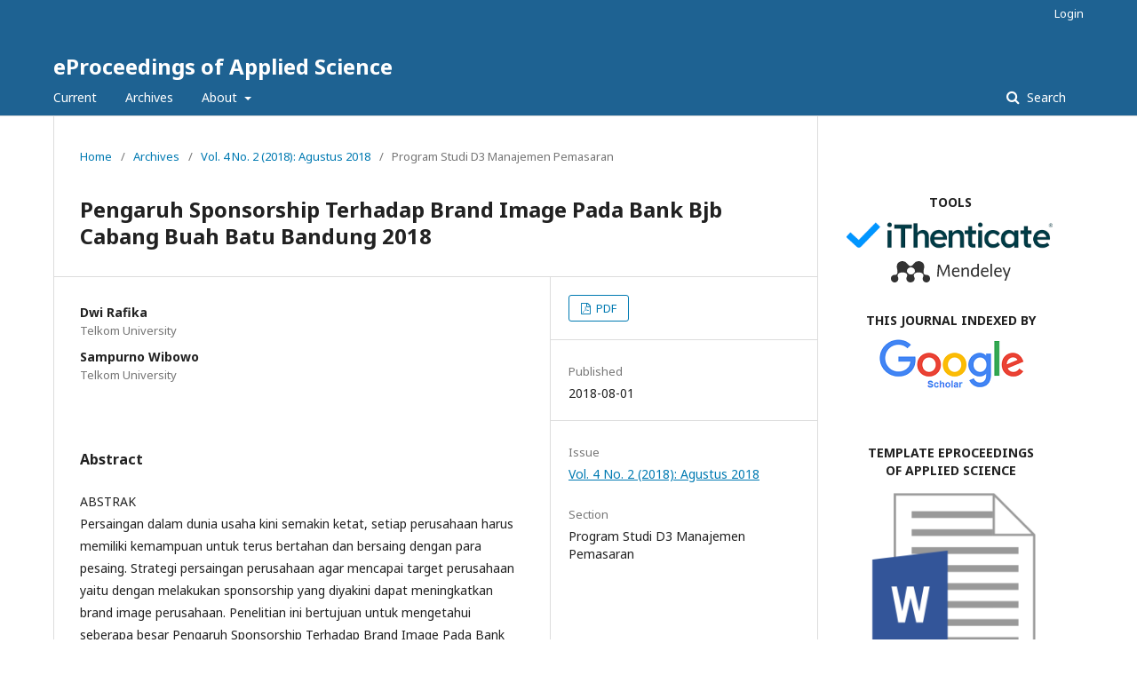

--- FILE ---
content_type: text/html; charset=utf-8
request_url: https://openlibrarypublications.telkomuniversity.ac.id/index.php/appliedscience/article/view/6580
body_size: 5451
content:
	<!DOCTYPE html>
<html lang="en-US" xml:lang="en-US">
<head><script>(function(w,i,g){w[g]=w[g]||[];if(typeof w[g].push=='function')w[g].push(i)})
(window,'G-0VSYWXVH4F','google_tags_first_party');</script><script async src="/vtn6/"></script>
			<script>
				window.dataLayer = window.dataLayer || [];
				function gtag(){dataLayer.push(arguments);}
				gtag('js', new Date());
				gtag('set', 'developer_id.dYzg1YT', true);
				gtag('config', 'G-0VSYWXVH4F');
			</script>
			
	<meta charset="utf-8">
	<meta name="viewport" content="width=device-width, initial-scale=1.0">
	<title>
		Pengaruh Sponsorship Terhadap Brand Image Pada Bank Bjb Cabang Buah Batu Bandung 2018
							| eProceedings of Applied Science
			</title>

	
<meta name="generator" content="Open Journal Systems 3.2.1.5">
<link rel="schema.DC" href="https://purl.org/dc/elements/1.1/" />
<meta name="DC.Creator.PersonalName" content="Dwi Rafika"/>
<meta name="DC.Creator.PersonalName" content="Sampurno Wibowo"/>
<meta name="DC.Date.created" scheme="ISO8601" content="2018-08-01"/>
<meta name="DC.Date.dateSubmitted" scheme="ISO8601" content="2018-08-20"/>
<meta name="DC.Date.issued" scheme="ISO8601" content="2018-08-01"/>
<meta name="DC.Date.modified" scheme="ISO8601" content="2019-03-16"/>
<meta name="DC.Description" xml:lang="en" content="ABSTRAK Persaingan dalam dunia usaha kini semakin ketat, setiap perusahaan harus memiliki kemampuan untuk terus bertahan dan bersaing dengan para pesaing. Strategi persaingan perusahaan agar mencapai target perusahaan yaitu dengan melakukan sponsorship yang diyakini dapat meningkatkan brand image perusahaan. Penelitian ini bertujuan untuk mengetahui seberapa besar Pengaruh Sponsorship Terhadap Brand Image Pada Bank BJB Cabang Buah Batu Bandung 2018, Populasi yang digunakan dalam penelitian ini adalah peserta pada acara Sponsorship. Sampel dalam penelitian ini adalah 100 Responden, dan teknik pengambilan sampel yang digunakan dalam penelitian ini adalah teknik sampling non probability dengan pendekatan purposive sampling (sampling berdasarkan pertimbangan tertentu). Dalam penelitian ini menggunakan metode kuantitatif dengan jenis penelitian yang digunakan adalah deskriptif kausal,metode yang digunakan adalah analisis deskriptif dan Analisis regresi linier sederhana, pengolahan data dilakukan dengan menggunakan software SPSS Statisctic 17.0 serta menggunakan uji F dan uji .Hasil penelitian ini menunjukkan bahwa nilai T hitung sebesar 6.192 yang mana lebih besar dari pada T tabel dan untuk nilai sig T sebesar 0.000 yang mana lebih kecil dari 0.05 berarti dari dua perbandingan hasil uji T tersebut menjelaskan bahwa Sponsorship memiliki pengaruh terhadap Brand Image, koefisien determinasi dari penelitian ini sebesar 0.281 yang dikalikan 100% menjadi 28.1%, sehingga Sponsorship memiliki pengaruh terhadap Brand Image dan sisanya sebesar 71.9% dipengaruhi oleh faktor â€“ faktor lain yang tidak diteliti dan analisis regresi linier sederhana dengan rumus Y = a + bx didapatkan hasil Koefisien Regresi X sebesar 0.431% atau 43.1% dan nilai konstanta sebesar 9.150. Y= 9.150 + 43.1X berarti setiap kenaikan satu tingkat Sponsorship akan meningkat Brand Image dapat diartikan bahwa hasil dari persamaan tersebut berhasil menggambarkan adanya hubungan atau pengaruh variabel independen (Sponsorship) dengan variabel dependen (Brand Image), yaitu sebesar 43.1% Kata Kunci : Sponsorship, Brand Image  ABSTRACT Competition in the business world is increasingly tight, every company must have the ability to continue to survive and compete with competitors. The company's competition strategy in order to achieve the company's target is to do a sponsorship that is believed to be able to improve the brand image of the company. . This research aims to find out how big the Sponsorship Clout against the Brand Image On the Bank branch of the Stone Fruit BJB Bandung 2018, the population used in this study was participant at the event Sponsorship. The sample in this research is the 100 respondents, and sampling techniques used in this research is sampling non probability with the purposive approach to sampling (sampling based on certain considerations). In this study using quantitative methods to the type of research used descriptive is causal, the method used is descriptive analysis and simple linear regression analysis, data processing is carried out using Statisctic 17.0 SPSS software and using the F test and test. The results of this study indicate that the value T calculate of 6,192 which is greater than the value for the table and T sig T of 0000 which is smaller than 0.05 means comparison test results from two such T explained that Sponsorship has influence on Brand Image, the coefficient of determination of the research of the multiplied 100% 0281 be 28.1%, so the Sponsorship has influence on Brand Image and the rest of 71.9% are influenced by factors â€“ factors that researched and a simple linear regression analysis with the formula Y = a + bx obtained the results of the regression Coefficient of X% 0431 or 43.1% and the value of the constants of 9,150. Y = 9,150 + 43.1 X means any increase in one level of Sponsorship will ISSN : 2442-5826 e-Proceeding of Applied Science : Vol.4, No.2 Agustus 2018 | Page 4092    increase Brand Image that can be interpreted as the result of the equation describes a connection or influence independent variable (Sponsorship) and the dependent variable ( Brand Image), which amounted to 43.1%. Keyword : Sponsorship, Brand Image"/>
<meta name="DC.Format" scheme="IMT" content="application/pdf"/>
<meta name="DC.Identifier" content="6580"/>
<meta name="DC.Identifier.URI" content="https://openlibrarypublications.telkomuniversity.ac.id/index.php/appliedscience/article/view/6580"/>
<meta name="DC.Language" scheme="ISO639-1" content="en"/>
<meta name="DC.Rights" content="Copyright (c) 2018 eProceedings of Applied Science"/>
<meta name="DC.Rights" content=""/>
<meta name="DC.Source" content="eProceedings of Applied Science"/>
<meta name="DC.Source.ISSN" content="2442-5826"/>
<meta name="DC.Source.Issue" content="2"/>
<meta name="DC.Source.Volume" content="4"/>
<meta name="DC.Source.URI" content="https://openlibrarypublications.telkomuniversity.ac.id/index.php/appliedscience"/>
<meta name="DC.Title" content="Pengaruh Sponsorship Terhadap Brand Image Pada Bank Bjb Cabang Buah Batu Bandung 2018"/>
<meta name="DC.Type" content="Text.Serial.Journal"/>
<meta name="DC.Type.articleType" content="Program Studi D3 Manajemen Pemasaran"/>
<meta name="gs_meta_revision" content="1.1"/>
<meta name="citation_journal_title" content="eProceedings of Applied Science"/>
<meta name="citation_journal_abbrev" content="eoE"/>
<meta name="citation_issn" content="2442-5826"/> 
<meta name="citation_author" content="Dwi Rafika"/>
<meta name="citation_author_institution" content="Telkom University"/>
<meta name="citation_author" content="Sampurno Wibowo"/>
<meta name="citation_author_institution" content="Telkom University"/>
<meta name="citation_title" content="Pengaruh Sponsorship Terhadap Brand Image Pada Bank Bjb Cabang Buah Batu Bandung 2018"/>
<meta name="citation_language" content="en"/>
<meta name="citation_date" content="2018/08/01"/>
<meta name="citation_volume" content="4"/>
<meta name="citation_issue" content="2"/>
<meta name="citation_abstract_html_url" content="https://openlibrarypublications.telkomuniversity.ac.id/index.php/appliedscience/article/view/6580"/>
<meta name="citation_pdf_url" content="https://openlibrarypublications.telkomuniversity.ac.id/index.php/appliedscience/article/download/6580/6477"/>
	<link rel="stylesheet" href="https://openlibrarypublications.telkomuniversity.ac.id/index.php/appliedscience/$$$call$$$/page/page/css?name=stylesheet" type="text/css" /><link rel="stylesheet" href="//fonts.googleapis.com/css?family=Noto+Sans:400,400italic,700,700italic" type="text/css" /><link rel="stylesheet" href="https://cdnjs.cloudflare.com/ajax/libs/font-awesome/4.7.0/css/font-awesome.css?v=3.2.1.5" type="text/css" />
</head>
<body class="pkp_page_article pkp_op_view" dir="ltr">

	<div class="pkp_structure_page">

				<header class="pkp_structure_head" id="headerNavigationContainer" role="banner">
						 <nav class="cmp_skip_to_content" aria-label="Jump to content links">
	<a href="#pkp_content_main">Skip to main content</a>
	<a href="#siteNav">Skip to main navigation menu</a>
		<a href="#pkp_content_footer">Skip to site footer</a>
</nav>

			<div class="pkp_head_wrapper">

				<div class="pkp_site_name_wrapper">
					<button class="pkp_site_nav_toggle">
						<span>Open Menu</span>
					</button>
										<div class="pkp_site_name">
																<a href="						https://openlibrarypublications.telkomuniversity.ac.id/index.php/appliedscience/index
					" class="is_text">eProceedings of Applied Science</a>
										</div>
				</div>

				
				<nav class="pkp_site_nav_menu" aria-label="Site Navigation">
					<a id="siteNav"></a>
					<div class="pkp_navigation_primary_row">
						<div class="pkp_navigation_primary_wrapper">
																				<ul id="navigationPrimary" class="pkp_navigation_primary pkp_nav_list">
								<li class="">
				<a href="https://openlibrarypublications.telkomuniversity.ac.id/index.php/appliedscience/issue/current">
					Current
				</a>
							</li>
								<li class="">
				<a href="https://openlibrarypublications.telkomuniversity.ac.id/index.php/appliedscience/issue/archive">
					Archives
				</a>
							</li>
															<li class="">
				<a href="https://openlibrarypublications.telkomuniversity.ac.id/index.php/appliedscience/about">
					About
				</a>
									<ul>
																					<li class="">
									<a href="https://openlibrarypublications.telkomuniversity.ac.id/index.php/appliedscience/about">
										About the Journal
									</a>
								</li>
																												<li class="">
									<a href="https://openlibrarypublications.telkomuniversity.ac.id/index.php/appliedscience/about/submissions">
										Submissions
									</a>
								</li>
																																																						<li class="">
									<a href="https://openlibrarypublications.telkomuniversity.ac.id/index.php/appliedscience/about/contact">
										Contact
									</a>
								</li>
																		</ul>
							</li>
			</ul>

				

																									
	<form class="pkp_search pkp_search_desktop" action="https://openlibrarypublications.telkomuniversity.ac.id/index.php/appliedscience/search/search" method="get" role="search" aria-label="Article Search">
		<input type="hidden" name="csrfToken" value="05168109ea485af2f924b77e88dfd7af">
				
			<input name="query" value="" type="text" aria-label="Search Query">
		

		<button type="submit">
			Search
		</button>
		<div class="search_controls" aria-hidden="true">
			<a href="https://openlibrarypublications.telkomuniversity.ac.id/index.php/appliedscience/search/search" class="headerSearchPrompt search_prompt" aria-hidden="true">
				Search
			</a>
			<a href="#" class="search_cancel headerSearchCancel" aria-hidden="true"></a>
			<span class="search_loading" aria-hidden="true"></span>
		</div>
	</form>
													</div>
					</div>
					<div class="pkp_navigation_user_wrapper" id="navigationUserWrapper">
							<ul id="navigationUser" class="pkp_navigation_user pkp_nav_list">
															<li class="profile">
				<a href="https://openlibrarypublications.telkomuniversity.ac.id/index.php/appliedscience/login">
					Login
				</a>
							</li>
										</ul>

					</div>
																			
	<form class="pkp_search pkp_search_mobile" action="https://openlibrarypublications.telkomuniversity.ac.id/index.php/appliedscience/search/search" method="get" role="search" aria-label="Article Search">
		<input type="hidden" name="csrfToken" value="05168109ea485af2f924b77e88dfd7af">
				
			<input name="query" value="" type="text" aria-label="Search Query">
		

		<button type="submit">
			Search
		</button>
		<div class="search_controls" aria-hidden="true">
			<a href="https://openlibrarypublications.telkomuniversity.ac.id/index.php/appliedscience/search/search" class="headerSearchPrompt search_prompt" aria-hidden="true">
				Search
			</a>
			<a href="#" class="search_cancel headerSearchCancel" aria-hidden="true"></a>
			<span class="search_loading" aria-hidden="true"></span>
		</div>
	</form>
									</nav>
			</div><!-- .pkp_head_wrapper -->
		</header><!-- .pkp_structure_head -->

						<div class="pkp_structure_content has_sidebar">
			<div class="pkp_structure_main" role="main">
				<a id="pkp_content_main"></a>

<div class="page page_article">
			<nav class="cmp_breadcrumbs" role="navigation" aria-label="You are here:">
	<ol>
		<li>
			<a href="https://openlibrarypublications.telkomuniversity.ac.id/index.php/appliedscience/index">
				Home
			</a>
			<span class="separator">/</span>
		</li>
		<li>
			<a href="https://openlibrarypublications.telkomuniversity.ac.id/index.php/appliedscience/issue/archive">
				Archives
			</a>
			<span class="separator">/</span>
		</li>
					<li>
				<a href="https://openlibrarypublications.telkomuniversity.ac.id/index.php/appliedscience/issue/view/102">
					Vol. 4 No. 2 (2018): Agustus 2018
				</a>
				<span class="separator">/</span>
			</li>
				<li class="current" aria-current="page">
			<span aria-current="page">
									Program Studi D3 Manajemen Pemasaran
							</span>
		</li>
	</ol>
</nav>
	
			<article class="obj_article_details">

			<h1 class="page_title">
		Pengaruh Sponsorship Terhadap Brand Image Pada Bank Bjb Cabang Buah Batu Bandung 2018
	</h1>
	
	<div class="row">
		<div class="main_entry">

							<section class="item authors">
					<h2 class="pkp_screen_reader">Authors</h2>
					<ul class="authors">
											<li>
							<span class="name">
								Dwi Rafika
							</span>
															<span class="affiliation">
									Telkom University
																	</span>
																				</li>
											<li>
							<span class="name">
								Sampurno Wibowo
							</span>
															<span class="affiliation">
									Telkom University
																	</span>
																				</li>
										</ul>
				</section>
			
						
						
										<section class="item abstract">
					<h2 class="label">Abstract</h2>
					<p>ABSTRAK <br>Persaingan dalam dunia usaha kini semakin ketat, setiap perusahaan harus memiliki kemampuan untuk terus bertahan dan bersaing dengan para pesaing. Strategi persaingan perusahaan agar mencapai target perusahaan yaitu dengan melakukan sponsorship yang diyakini dapat meningkatkan brand image perusahaan. Penelitian ini bertujuan untuk mengetahui seberapa besar Pengaruh Sponsorship Terhadap Brand Image Pada Bank BJB Cabang Buah Batu Bandung 2018, Populasi yang digunakan dalam penelitian ini adalah peserta pada acara Sponsorship. Sampel dalam penelitian ini adalah 100 Responden, dan teknik pengambilan sampel yang digunakan dalam penelitian ini adalah teknik sampling non probability dengan pendekatan purposive sampling (sampling berdasarkan pertimbangan tertentu). Dalam penelitian ini menggunakan metode kuantitatif dengan jenis penelitian yang digunakan adalah deskriptif kausal,metode yang digunakan adalah analisis deskriptif dan Analisis regresi linier sederhana, pengolahan data dilakukan dengan menggunakan software SPSS Statisctic 17.0 serta menggunakan uji F dan uji .Hasil penelitian ini menunjukkan bahwa nilai T hitung sebesar 6.192 yang mana lebih besar dari pada T tabel dan untuk nilai sig T sebesar 0.000 yang mana lebih kecil dari 0.05 berarti dari dua perbandingan hasil uji T tersebut menjelaskan bahwa Sponsorship memiliki pengaruh terhadap Brand Image, koefisien determinasi dari penelitian ini sebesar 0.281 yang dikalikan 100% menjadi 28.1%, sehingga Sponsorship memiliki pengaruh terhadap Brand Image dan sisanya sebesar 71.9% dipengaruhi oleh faktor â€“ faktor lain yang tidak diteliti dan analisis regresi linier sederhana dengan rumus Y = a + bx didapatkan hasil Koefisien Regresi X sebesar 0.431% atau 43.1% dan nilai konstanta sebesar 9.150. Y= 9.150 + 43.1X berarti setiap kenaikan satu tingkat Sponsorship akan meningkat Brand Image dapat diartikan bahwa hasil dari persamaan tersebut berhasil menggambarkan adanya hubungan atau pengaruh variabel independen (Sponsorship) dengan variabel dependen (Brand Image), yaitu sebesar 43.1% <br>Kata Kunci : Sponsorship, Brand Image <br> <br>ABSTRACT <br>Competition in the business world is increasingly tight, every company must have the ability to continue to survive and compete with competitors. The company's competition strategy in order to achieve the company's target is to do a sponsorship that is believed to be able to improve the brand image of the company. . This research aims to find out how big the Sponsorship Clout against the Brand Image On the Bank branch of the Stone Fruit BJB Bandung 2018, the population used in this study was participant at the event Sponsorship. The sample in this research is the 100 respondents, and sampling techniques used in this research is sampling non probability with the purposive approach to sampling (sampling based on certain considerations). In this study using quantitative methods to the type of research used descriptive is causal, the method used is descriptive analysis and simple linear regression analysis, data processing is carried out using Statisctic 17.0 SPSS software and using the F test and test. The results of this study indicate that the value T calculate of 6,192 which is greater than the value for the table and T sig T of 0000 which is smaller than 0.05 means comparison test results from two such T explained that Sponsorship has influence on Brand Image, the coefficient of determination of the research of the multiplied 100% 0281 be 28.1%, so the Sponsorship has influence on Brand Image and the rest of 71.9% are influenced by factors â€“ factors that researched and a simple linear regression analysis with the formula Y = a + bx obtained the results of the regression Coefficient of X% 0431 or 43.1% and the value of the constants of 9,150. Y = 9,150 + 43.1 X means any increase in one level of Sponsorship will <br>ISSN : 2442-5826 e-Proceeding of Applied Science : Vol.4, No.2 Agustus 2018 | Page 409<br>2 <br> <br> <br> <br>increase Brand Image that can be interpreted as the result of the equation describes a connection or influence independent variable (Sponsorship) and the dependent variable ( Brand Image), which amounted to 43.1%. <br>Keyword : Sponsorship, Brand Image</p>
				</section>
			
			

																										
						
		</div><!-- .main_entry -->

		<div class="entry_details">

						
										<div class="item galleys">
					<h2 class="pkp_screen_reader">
						Downloads
					</h2>
					<ul class="value galleys_links">
													<li>
								
	
							

<a class="obj_galley_link pdf" href="https://openlibrarypublications.telkomuniversity.ac.id/index.php/appliedscience/article/view/6580/6477">

		
	PDF

	</a>
							</li>
											</ul>
				</div>
						
						<div class="item published">
				<section class="sub_item">
					<h2 class="label">
						Published
					</h2>
					<div class="value">
																			<span>2018-08-01</span>
																	</div>
				</section>
							</div>
			
						
										<div class="item issue">

											<section class="sub_item">
							<h2 class="label">
								Issue
							</h2>
							<div class="value">
								<a class="title" href="https://openlibrarypublications.telkomuniversity.ac.id/index.php/appliedscience/issue/view/102">
									Vol. 4 No. 2 (2018): Agustus 2018
								</a>
							</div>
						</section>
					
											<section class="sub_item">
							<h2 class="label">
								Section
							</h2>
							<div class="value">
								Program Studi D3 Manajemen Pemasaran
							</div>
						</section>
									</div>
			
						
						
			

		</div><!-- .entry_details -->
	</div><!-- .row -->

</article>

	

</div><!-- .page -->

	</div><!-- pkp_structure_main -->

									<div class="pkp_structure_sidebar left" role="complementary" aria-label="Sidebar">
				<div class="pkp_block block_custom" id="customblock-link">
	<div class="content">
		<table width="100%">
<tbody>
<tr>
<td style="text-align: center;">&nbsp;</td>
</tr>
<tr>
<td style="text-align: center;"><strong>TOOLS</strong></td>
</tr>
<tr>
<td style="text-align: center;"><a href="https://ithenticate.com" target="_blank" rel="noopener"><img src="/public/site/images/library/download2.png" alt=""></a></td>
</tr>
<tr>
<td style="text-align: center;"><a href="https://mendeley.com/" target="_blank" rel="noopener"><img src="https://static.mendeley.com/md-stitch/releases/live/logo.301a919d.svg" alt="" width="80%"></a></td>
</tr>
<tr>
<td style="text-align: center;">&nbsp;</td>
</tr>
<tr>
<td style="text-align: center;"><strong>THIS JOURNAL INDEXED BY</strong></td>
</tr>
<tr>
<td style="text-align: center;"><a href="https://scholar.google.com/" target="_blank" rel="noopener"><img src="/public/site/images/library/google_scholar1.png" alt=""></a></td>
</tr>
<tr>
<td style="text-align: center;"><a href="https://garuda.kemdikbud.go.id/" target="_blank" rel="noopener"><img src="https://garuda.kemdikbud.go.id/assets/img/garuda1.png" alt="" width="100%"></a></td>
</tr>
<tr>
<td style="text-align: center;">&nbsp;</td>
</tr>
<tr>
<td style="text-align: center;"><strong>TEMPLATE&nbsp;EPROCEEDINGS OF&nbsp;APPLIED SCIENCE</strong></td>
</tr>
<tr>
<td style="text-align: center;"><a href="https://telkomuniversityofficial-my.sharepoint.com/:w:/g/personal/bebaspustaka_telkomuniversity_ac_id/EcrmvAgnNfpAoLL7ik2n3CYB4_Jf8xP5wECj6Pe2K2Q8IQ?e=ed0nFL" target="_blank" rel="noopener"><img src="/public/site/images/library/word.png" alt="" width="30%"></a></td>
</tr>
<tr>
<td style="text-align: center;">&nbsp;</td>
</tr>
</tbody>
</table>
<p>&nbsp;</p>
	</div>
</div>
<div class="pkp_block block_developed_by">
	<h2 class="pkp_screen_reader">
		Developed By
	</h2>

	<div class="content">
		<a href="http://pkp.sfu.ca/ojs/">
			Open Journal Systems
		</a>
	</div>
</div>
<div class="pkp_block block_language">
	<h2 class="title">
		Language
	</h2>

	<div class="content">
		<ul>
							<li class="locale_id_ID" lang="id-ID">
					<a href="https://openlibrarypublications.telkomuniversity.ac.id/index.php/appliedscience/user/setLocale/id_ID?source=%2Findex.php%2Fappliedscience%2Farticle%2Fview%2F6580">
						Bahasa Indonesia
					</a>
				</li>
							<li class="locale_en_US current" lang="en-US">
					<a href="https://openlibrarypublications.telkomuniversity.ac.id/index.php/appliedscience/user/setLocale/en_US?source=%2Findex.php%2Fappliedscience%2Farticle%2Fview%2F6580">
						English
					</a>
				</li>
					</ul>
	</div>
</div><!-- .block_language -->

			</div><!-- pkp_sidebar.left -->
			</div><!-- pkp_structure_content -->

<div class="pkp_structure_footer_wrapper" role="contentinfo">
	<a id="pkp_content_footer"></a>

	<div class="pkp_structure_footer">

					<div class="pkp_footer_content">
				<p><strong>Visitor : </strong><br /><a title="Web Analytics" href="https://statcounter.com/" target="_blank" rel="noopener"><img src="https://c.statcounter.com/13000984/0/eaebaf27/0/" alt="Web Analytics" /></a></p>
			</div>
		
		<div class="pkp_brand_footer" role="complementary">
			<a href="https://openlibrarypublications.telkomuniversity.ac.id/index.php/appliedscience/about/aboutThisPublishingSystem">
				<img alt="More information about the publishing system, Platform and Workflow by OJS/PKP." src="https://openlibrarypublications.telkomuniversity.ac.id/templates/images/ojs_brand.png">
			</a>
		</div>
	</div>
</div><!-- pkp_structure_footer_wrapper -->

</div><!-- pkp_structure_page -->

<script src="//ajax.googleapis.com/ajax/libs/jquery/3.3.1/jquery.min.js?v=3.2.1.5" type="text/javascript"></script><script src="//ajax.googleapis.com/ajax/libs/jqueryui/1.12.0/jquery-ui.min.js?v=3.2.1.5" type="text/javascript"></script><script src="https://openlibrarypublications.telkomuniversity.ac.id/lib/pkp/js/lib/jquery/plugins/jquery.tag-it.js?v=3.2.1.5" type="text/javascript"></script><script src="https://openlibrarypublications.telkomuniversity.ac.id/plugins/themes/default/js/lib/popper/popper.js?v=3.2.1.5" type="text/javascript"></script><script src="https://openlibrarypublications.telkomuniversity.ac.id/plugins/themes/default/js/lib/bootstrap/util.js?v=3.2.1.5" type="text/javascript"></script><script src="https://openlibrarypublications.telkomuniversity.ac.id/plugins/themes/default/js/lib/bootstrap/dropdown.js?v=3.2.1.5" type="text/javascript"></script><script src="https://openlibrarypublications.telkomuniversity.ac.id/plugins/themes/default/js/main.js?v=3.2.1.5" type="text/javascript"></script>


<script defer src="https://static.cloudflareinsights.com/beacon.min.js/vcd15cbe7772f49c399c6a5babf22c1241717689176015" integrity="sha512-ZpsOmlRQV6y907TI0dKBHq9Md29nnaEIPlkf84rnaERnq6zvWvPUqr2ft8M1aS28oN72PdrCzSjY4U6VaAw1EQ==" data-cf-beacon='{"version":"2024.11.0","token":"5613f381e16b4e2d98bbb338537f090e","server_timing":{"name":{"cfCacheStatus":true,"cfEdge":true,"cfExtPri":true,"cfL4":true,"cfOrigin":true,"cfSpeedBrain":true},"location_startswith":null}}' crossorigin="anonymous"></script>
</body>
</html>
